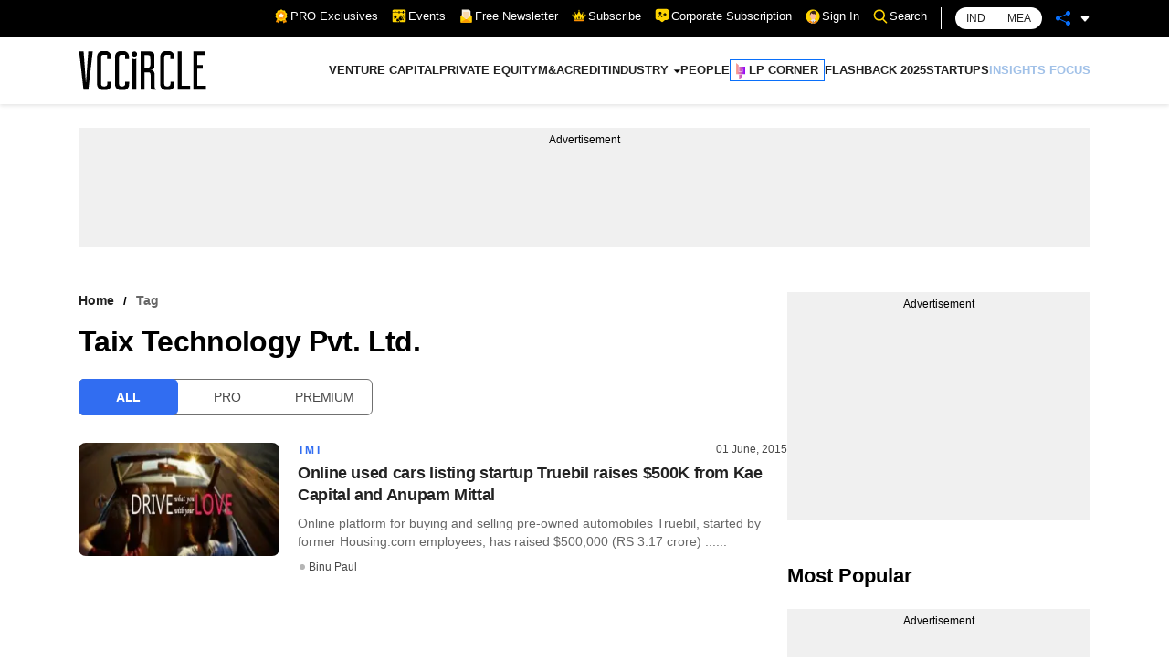

--- FILE ---
content_type: application/javascript; charset=utf-8
request_url: https://fundingchoicesmessages.google.com/f/AGSKWxWZZRVz5NxGSIEZQ3WhYvQzPULt0_HcINxtbLAPh5RhuUrfmyNLUjioNLpV3MSLb--Uj4irFlXQ7py8K39LgnDQnK3bE2ktiYoy_5VLtlQjGamw7eKeHXYp-nXUOu8l6xYQSn0DDxiQilQ5LcIVuHttXaCNotXVKoskGDBQDuoyqlTIoGz1xToRV5xg/__rectangle_ads./ad_render_-ad-313x232.-feed-ads./ad/add_
body_size: -1291
content:
window['730045c7-b004-4caa-a3c3-b211eadcc440'] = true;